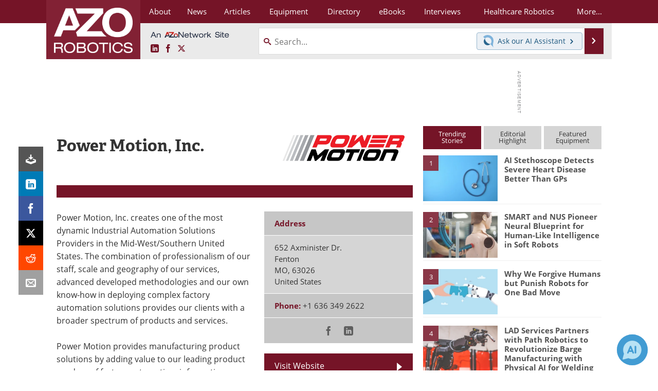

--- FILE ---
content_type: text/html; charset=utf-8
request_url: https://www.google.com/recaptcha/api2/aframe
body_size: 265
content:
<!DOCTYPE HTML><html><head><meta http-equiv="content-type" content="text/html; charset=UTF-8"></head><body><script nonce="PJL0iRiyrEjwEIs7WhDUvw">/** Anti-fraud and anti-abuse applications only. See google.com/recaptcha */ try{var clients={'sodar':'https://pagead2.googlesyndication.com/pagead/sodar?'};window.addEventListener("message",function(a){try{if(a.source===window.parent){var b=JSON.parse(a.data);var c=clients[b['id']];if(c){var d=document.createElement('img');d.src=c+b['params']+'&rc='+(localStorage.getItem("rc::a")?sessionStorage.getItem("rc::b"):"");window.document.body.appendChild(d);sessionStorage.setItem("rc::e",parseInt(sessionStorage.getItem("rc::e")||0)+1);localStorage.setItem("rc::h",'1771890334177');}}}catch(b){}});window.parent.postMessage("_grecaptcha_ready", "*");}catch(b){}</script></body></html>